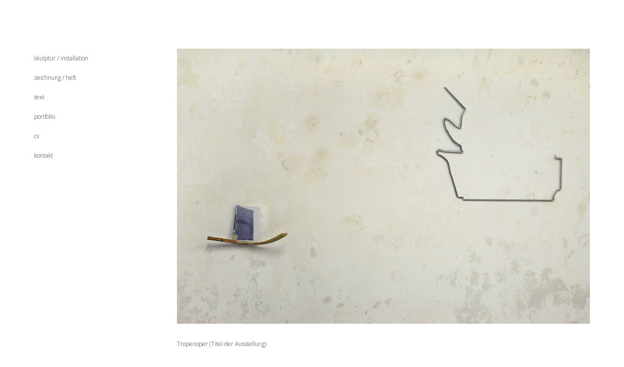

--- FILE ---
content_type: text/html; charset=utf-8
request_url: http://www.imrenagy.com/index.php/274-skulptur-126
body_size: 5289
content:
<!DOCTYPE html>
<html xmlns="http://www.w3.org/1999/xhtml" xml:lang="de-de" lang="de-de" dir="ltr">
<head>
    <meta http-equiv="X-UA-Compatible" content="IE=edge">
    <meta name="viewport" content="width=device-width, initial-scale=1">
    
      <base href="http://www.imrenagy.com/index.php/274-skulptur-126" />
  <meta http-equiv="content-type" content="text/html; charset=utf-8" />
  <meta name="keywords" content="kunst, imre, nagy, künstler, oesterreich, bildhauer, müvész, szobrász" />
  <meta name="rights" content="Imre Nagy 2016" />
  <meta name="author" content="Super User" />
  <meta name="description" content="Imre Nagy - Künstler" />
  <meta name="generator" content="Joomla! - Open Source Content Management" />
  <title>skulptur_126</title>
  <link href="/templates/shaper_helix3/images/favicon.ico" rel="shortcut icon" type="image/vnd.microsoft.icon" />
  <link rel="stylesheet" href="//fonts.googleapis.com/css?family=Open+Sans:300,regular,600,800&amp;latin" type="text/css" />
  <link rel="stylesheet" href="/templates/shaper_helix3/css/bootstrap.min.css" type="text/css" />
  <link rel="stylesheet" href="/templates/shaper_helix3/css/font-awesome.min.css" type="text/css" />
  <link rel="stylesheet" href="/templates/shaper_helix3/css/legacy.css" type="text/css" />
  <link rel="stylesheet" href="/templates/shaper_helix3/css/template.css" type="text/css" />
  <link rel="stylesheet" href="/templates/shaper_helix3/css/presets/preset1.css" type="text/css" class="preset" />
  <style type="text/css">
body{font-family:Open Sans, sans-serif; font-size:12px; font-weight:300; }h1{font-family:Open Sans, sans-serif; font-size:12px; font-weight:normal; }h2{font-family:Open Sans, sans-serif; font-size:12px; font-weight:600; }h3{font-family:Open Sans, sans-serif; font-weight:normal; }h4{font-family:Open Sans, sans-serif; font-size:12px; font-weight:normal; }h5{font-family:Open Sans, sans-serif; font-size:12px; font-weight:800; }h6{font-family:Open Sans, sans-serif; font-size:12px; font-weight:800; }.sp-megamenu-parent{font-family:Open Sans, sans-serif; font-size:12px; font-weight:800; }
  </style>
  <script src="/media/jui/js/jquery.min.js" type="text/javascript"></script>
  <script src="/media/jui/js/jquery-noconflict.js" type="text/javascript"></script>
  <script src="/media/jui/js/jquery-migrate.min.js" type="text/javascript"></script>
  <script src="/media/system/js/caption.js" type="text/javascript"></script>
  <script src="/templates/shaper_helix3/js/bootstrap.min.js" type="text/javascript"></script>
  <script src="/templates/shaper_helix3/js/jquery.sticky.js" type="text/javascript"></script>
  <script src="/templates/shaper_helix3/js/main.js" type="text/javascript"></script>
  <script type="text/javascript">
jQuery(window).on('load',  function() {
				new JCaption('img.caption');
			});
  </script>

   
    </head>
<body class="site com-content view-article no-layout no-task itemid-437 de-de ltr  layout-fluid">
    <div class="body-innerwrapper">
        <section id="sp-main-body"><div class="container"><div class="row"><div id="sp-left" class="col-sm-3 col-md-3"><div class="sp-column custom-class"><div class="sp-module "><div class="sp-module-content"><ul class="nav menu">
<li class="item-437 current active"><a href="/index.php" >skulptur / installation</a></li><li class="item-279"><a href="/index.php/2016-07-27-19-03-30" >zeichnung / heft</a></li><li class="item-502"><a href="/index.php/text" >text</a></li><li class="item-278"><a href="/index.php/portfolio" >portfolio</a></li><li class="item-280"><a href="/index.php/cv" >cv</a></li><li class="item-503"><a href="/index.php/kontakt" >kontakt</a></li></ul>
</div></div></div></div><div id="sp-component" class="col-sm-9 col-md-9"><div class="sp-column "><div id="system-message-container">
	</div>
<article class="item item-page" itemscope itemtype="http://schema.org/Article">
	<meta itemprop="inLanguage" content="de-DE" />
	
	
		<div class="entry-image full-image"> <img src="/images/skulptur_126.jpg" alt="" itemprop="image"/> </div>

	<div class="entry-header">
		
				
			</div>

				
		
				
	
			<div itemprop="articleBody">
		
<p>Tropenoper (Titel der Ausstellung)</p>
<p>Buchpräsentation</p>
<p>Performance mit Dominik Castell</p>
<p>Kunstraum Super, Wien</p>
<p>2017</p>	</div>

	
	
				
	
<ul class="pager pagenav">
	<li class="previous">
		<a href="/index.php/275-skulptur-127" rel="prev">
			<i class="icon-chevron-left"></i> <<		</a>
	</li>
	<li class="next">
		<a href="/index.php/273-skulptur-125" rel="next">
			>> <i class="icon-chevron-right"></i>		</a>
	</li>
</ul>
	
	
							
</article>
</div></div></div></div></section><footer id="sp-footer"><div class="container"><div class="row"><div id="sp-footer1" class="col-sm-12 col-md-12"><div class="sp-column "><span class="sp-copyright"> © 2015 Imre Nagy</span></div></div></div></div></footer>
        <div class="offcanvas-menu">
            <a href="#" class="close-offcanvas"><i class="fa fa-remove"></i></a>
            <div class="offcanvas-inner">
                                    <p class="alert alert-warning">Please publish modules in <strong>offcanvas</strong> position.</p>
                            </div>
        </div>
    </div>
        
</body>
</html>

--- FILE ---
content_type: text/css
request_url: http://www.imrenagy.com/templates/shaper_helix3/css/presets/preset1.css
body_size: 2153
content:
a {
  color: #333333;
}
a:hover {
  color: #1a1a1a;
}
.sp-megamenu-parent >li.active>a,
.sp-megamenu-parent >li:hover>a {
  color: #333333;
}
.sp-megamenu-parent .sp-dropdown li.sp-menu-item >a:hover {
  background: #333333;
}
.sp-megamenu-parent .sp-dropdown li.sp-menu-item.active>a {
  color: #333333;
}
#offcanvas-toggler >i {
  color: #333333;
}
#offcanvas-toggler >i:hover {
  color: #333333;
}
.btn-primary,
.sppb-btn-primary {
  border-color: #242424;
  background-color: #333333;
}
.btn-primary:hover,
.sppb-btn-primary:hover {
  border-color: #0d0d0d;
  background-color: #1a1a1a;
}
ul.social-icons >li a:hover {
  color: #333333;
}
.sp-page-title {
  background: #333333;
}
.layout-boxed .body-innerwrapper {
  background: #ffffff;
}
.sp-module ul >li >a {
  color: #333333;
}
.sp-module ul >li >a:hover {
  color: #333333;
}
.sp-module .latestnews >div >a {
  color: #333333;
}
.sp-module .latestnews >div >a:hover {
  color: #333333;
}
.sp-module .tagscloud .tag-name:hover {
  background: #333333;
}
.sp-simpleportfolio .sp-simpleportfolio-filter > ul > li.active > a,
.sp-simpleportfolio .sp-simpleportfolio-filter > ul > li > a:hover {
  background: #333333;
}
.search .btn-toolbar button {
  background: #333333;
}
.post-format {
  background: #333333;
}
.voting-symbol span.star.active:before {
  color: #333333;
}
.sp-rating span.star:hover:before,
.sp-rating span.star:hover ~ span.star:before {
  color: #1a1a1a;
}
.entry-link,
.entry-quote {
  background: #333;
}
blockquote {
  border-color: #333333;
}
.carousel-left:hover,
.carousel-right:hover {
  background: #333333;
}
#sp-footer {
  background: #fff;
}
.sp-comingsoon body {
  background-color: #333333;
}
.pagination>li>a,
.pagination>li>span {
  color: #333333;
}
.pagination>li>a:hover,
.pagination>li>a:focus,
.pagination>li>span:hover,
.pagination>li>span:focus {
  color: #333333;
}
.pagination>.active>a,
.pagination>.active>span {
  border-color: #333333;
  background-color: #333333;
}
.pagination>.active>a:hover,
.pagination>.active>a:focus,
.pagination>.active>span:hover,
.pagination>.active>span:focus {
  border-color: #333333;
  background-color: #333333;
}
